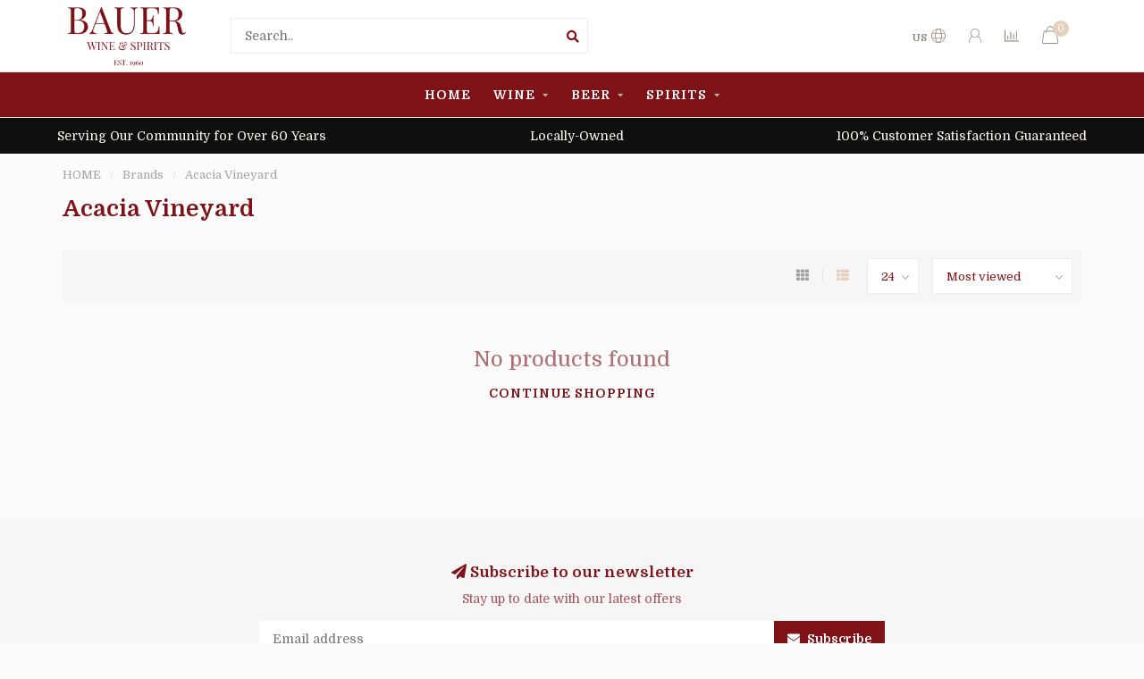

--- FILE ---
content_type: text/html;charset=utf-8
request_url: https://www.bauerwines.com/brands/acacia-vineyard/?mode=list
body_size: 15614
content:
<!DOCTYPE html>
<html lang="us">
  <head>
    
    <!--
        
        Theme Nova | v1.5.1.10112101_1_0
        Theme designed and created by Dyvelopment - We are true e-commerce heroes!
        
        For custom Lightspeed eCom work like custom design or development,
        please contact us at www.dyvelopment.com

          _____                  _                                  _   
         |  __ \                | |                                | |  
         | |  | |_   ___   _____| | ___  _ __  _ __ ___   ___ _ __ | |_ 
         | |  | | | | \ \ / / _ \ |/ _ \| '_ \| '_ ` _ \ / _ \ '_ \| __|
         | |__| | |_| |\ V /  __/ | (_) | |_) | | | | | |  __/ | | | |_ 
         |_____/ \__, | \_/ \___|_|\___/| .__/|_| |_| |_|\___|_| |_|\__|
                  __/ |                 | |                             
                 |___/                  |_|                             
    -->
    
    <meta charset="utf-8"/>
<!-- [START] 'blocks/head.rain' -->
<!--

  (c) 2008-2026 Lightspeed Netherlands B.V.
  http://www.lightspeedhq.com
  Generated: 30-01-2026 @ 08:54:03

-->
<link rel="canonical" href="https://www.bauerwines.com/brands/acacia-vineyard/"/>
<link rel="alternate" href="https://www.bauerwines.com/index.rss" type="application/rss+xml" title="New products"/>
<meta name="robots" content="noodp,noydir"/>
<meta name="google-site-verification" content="rnV3DzwPpZv_igTVWaZ9asykc6C2lPyurPgClnwEdIQ"/>
<meta property="og:url" content="https://www.bauerwines.com/brands/acacia-vineyard/?source=facebook"/>
<meta property="og:site_name" content="Bauer Wine &amp; Spirits"/>
<meta property="og:title" content="Acacia Vineyard"/>
<meta property="og:description" content="Bauer Wine &amp; Spirits, located at 255 Newbury Street, has been serving the Boston area for over 60 years. Our wine, beer, and spirits selection is hand-picked an"/>
<script>
<meta name="google-site-verification" content="uMLzXPzT_csvaDcmIj-yNTn68sKBFFJRHRRRrVAeJFg" />
</script>
<!--[if lt IE 9]>
<script src="https://cdn.shoplightspeed.com/assets/html5shiv.js?2025-02-20"></script>
<![endif]-->
<!-- [END] 'blocks/head.rain' -->
    
        	  	              	    	    	    	    	    	         
        <title>Acacia Vineyard - Bauer Wine &amp; Spirits</title>
    
    <meta name="description" content="Bauer Wine &amp; Spirits, located at 255 Newbury Street, has been serving the Boston area for over 60 years. Our wine, beer, and spirits selection is hand-picked an" />
    <meta name="keywords" content="Acacia, Vineyard" />
    
        
    <meta http-equiv="X-UA-Compatible" content="IE=edge">
    <meta name="viewport" content="width=device-width, initial-scale=1.0, maximum-scale=1.0, user-scalable=0">
    <meta name="apple-mobile-web-app-capable" content="yes">
    <meta name="apple-mobile-web-app-status-bar-style" content="black">
    
        	        
    <link rel="preconnect" href="https://ajax.googleapis.com">
		<link rel="preconnect" href="https://cdn.shoplightspeed.com/">
		<link rel="preconnect" href="https://assets.shoplightspeed.com">	
		<link rel="preconnect" href="https://fonts.googleapis.com">
		<link rel="preconnect" href="https://fonts.gstatic.com" crossorigin>
    <link rel="dns-prefetch" href="https://ajax.googleapis.com">
		<link rel="dns-prefetch" href="https://cdn.shoplightspeed.com/">
		<link rel="dns-prefetch" href="https://assets.shoplightspeed.com">	
		<link rel="dns-prefetch" href="https://fonts.googleapis.com">
		<link rel="dns-prefetch" href="https://fonts.gstatic.com" crossorigin>

    <link rel="shortcut icon" href="https://cdn.shoplightspeed.com/shops/652868/themes/10999/v/398528/assets/favicon.ico?20220126072702" type="image/x-icon" />
    
    <script src="//ajax.googleapis.com/ajax/libs/jquery/1.12.4/jquery.min.js"></script>
    <script>window.jQuery || document.write('<script src="https://cdn.shoplightspeed.com/shops/652868/themes/10999/assets/jquery-1-12-4-min.js?2025120200121320210101132750">\x3C/script>')</script>
    
    <script>!navigator.userAgent.match('MSIE 10.0;') || document.write('<script src="https://cdn.shoplightspeed.com/shops/652868/themes/10999/assets/proto-polyfill.js?2025120200121320210101132750">\x3C/script>')</script>
    <script>if(navigator.userAgent.indexOf("MSIE ") > -1 || navigator.userAgent.indexOf("Trident/") > -1) { document.write('<script src="https://cdn.shoplightspeed.com/shops/652868/themes/10999/assets/intersection-observer-polyfill.js?2025120200121320210101132750">\x3C/script>') }</script>
    
    <link href="//fonts.googleapis.com/css?family=Domine:400,300,600,700&amp;display=swap" rel="preload" as="style">
    <link href="//fonts.googleapis.com/css?family=Domine:400,300,600,700&amp;display=swap" rel="stylesheet">
    
    <link rel="preload" href="https://cdn.shoplightspeed.com/shops/652868/themes/10999/assets/fontawesome-5-min.css?2025120200121320210101132750" as="style">
    <link rel="stylesheet" href="https://cdn.shoplightspeed.com/shops/652868/themes/10999/assets/fontawesome-5-min.css?2025120200121320210101132750">
    
    <link rel="preload" href="https://cdn.shoplightspeed.com/shops/652868/themes/10999/assets/bootstrap-min.css?2025120200121320210101132750" as="style">
    <link rel="stylesheet" href="https://cdn.shoplightspeed.com/shops/652868/themes/10999/assets/bootstrap-min.css?2025120200121320210101132750">
    
    <link rel="preload" as="script" href="https://cdn.shoplightspeed.com/assets/gui.js?2025-02-20">
    <script src="https://cdn.shoplightspeed.com/assets/gui.js?2025-02-20"></script>
    
    <link rel="preload" as="script" href="https://cdn.shoplightspeed.com/assets/gui-responsive-2-0.js?2025-02-20">
    <script src="https://cdn.shoplightspeed.com/assets/gui-responsive-2-0.js?2025-02-20"></script>
    
        
    <link rel="preload" href="https://cdn.shoplightspeed.com/shops/652868/themes/10999/assets/style.css?2025120200121320210101132750" as="style">
    <link rel="stylesheet" href="https://cdn.shoplightspeed.com/shops/652868/themes/10999/assets/style.css?2025120200121320210101132750" />
    
    <!-- User defined styles -->
    <link rel="preload" href="https://cdn.shoplightspeed.com/shops/652868/themes/10999/assets/settings.css?2025120200121320210101132750" as="style">
    <link rel="preload" href="https://cdn.shoplightspeed.com/shops/652868/themes/10999/assets/custom.css?2025120200121320210101132750" as="style">
    <link rel="stylesheet" href="https://cdn.shoplightspeed.com/shops/652868/themes/10999/assets/settings.css?2025120200121320210101132750" />
    <link rel="stylesheet" href="https://cdn.shoplightspeed.com/shops/652868/themes/10999/assets/custom.css?2025120200121320210101132750" />
    
    <script>
   var productStorage = {};
   var theme = {};

  </script>    
    <link type="preload" src="https://cdn.shoplightspeed.com/shops/652868/themes/10999/assets/countdown-min.js?2025120200121320210101132750" as="script">
    <link type="preload" src="https://cdn.shoplightspeed.com/shops/652868/themes/10999/assets/swiper-4-min.js?2025120200121320210101132750" as="script">
    <link type="preload" src="https://cdn.shoplightspeed.com/shops/652868/themes/10999/assets/swiper-453.js?2025120200121320210101132750" as="script">
    <link type="preload" src="https://cdn.shoplightspeed.com/shops/652868/themes/10999/assets/global.js?2025120200121320210101132750" as="script">
    
            
      </head>
  <body class="layout-custom">
    <div class="body-content"><div class="overlay"><i class="fa fa-times"></i></div><header><div id="header-holder"><div class="container"><div id="header-content"><div class="header-left"><div class="categories-button small scroll scroll-nav hidden-sm hidden-xs hidden-xxs"><div class="nav-icon"><div class="bar1"></div><div class="bar3"></div><span>Menu</span></div></div><div id="mobilenav" class="categories-button small mobile visible-sm visible-xs visible-xxs"><div class="nav-icon"><div class="bar1"></div><div class="bar3"></div></div><span>Menu</span></div><span id="mobilesearch" class="visible-xxs visible-xs visible-sm"><a href="https://www.bauerwines.com/"><i class="fa fa-search" aria-hidden="true"></i></a></span><a href="https://www.bauerwines.com/" class="logo hidden-sm hidden-xs hidden-xxs"><img class="logo" src="https://cdn.shoplightspeed.com/shops/652868/themes/10999/v/378732/assets/logo.png?20211118035946" alt="Bauer Wine &amp; Spirits"></a></div><div class="header-center"><div class="search hidden-sm hidden-xs hidden-xxs"><form action="https://www.bauerwines.com/search/" class="searchform" method="get"><div class="search-holder"><input type="text" class="searchbox white" name="q" placeholder="Search.." autocomplete="off"><i class="fa fa-search" aria-hidden="true"></i><i class="fa fa-times clearsearch" aria-hidden="true"></i></div></form><div class="searchcontent hidden-xs hidden-xxs"><div class="searchresults"></div><div class="more"><a href="#" class="search-viewall">View all results <span>(0)</span></a></div><div class="noresults">No products found</div></div></div><a href="https://www.bauerwines.com/" class="hidden-lg hidden-md hidden-xs hidden-xxs"><img class="logo" src="https://cdn.shoplightspeed.com/shops/652868/themes/10999/v/378732/assets/logo.png?20211118035946" alt="Bauer Wine &amp; Spirits"></a><a href="https://www.bauerwines.com/" class="visible-xxs visible-xs"><img class="logo" src="https://cdn.shoplightspeed.com/shops/652868/themes/10999/v/441010/assets/logo-mobile.png?20220209153324" alt="Bauer Wine &amp; Spirits"></a></div><div class="header-right text-right"><div class="user-actions hidden-sm hidden-xs hidden-xxs"><a href="#" class="header-link" data-fancy="fancy-locale-holder" data-fancy-type="flyout" data-tooltip title="Language & Currency" data-placement="bottom"><span class="current-lang">US</span><i class="nova-icon nova-icon-globe"></i></a><a href="https://www.bauerwines.com/account/" class="account header-link" data-fancy="fancy-account-holder" data-tooltip title="My account" data-placement="bottom"><!-- <img src="https://cdn.shoplightspeed.com/shops/652868/themes/10999/assets/icon-user.svg?2025120200121320210101132750" alt="My account" class="icon"> --><i class="nova-icon nova-icon-user"></i></a><a href="" class="header-link compare" data-fancy="fancy-compare-holder" data-fancy-type="flyout" data-tooltip title="Compare" data-placement="bottom"><i class="nova-icon nova-icon-chart"></i></a><div class="fancy-box flyout fancy-compare-holder"><div class="fancy-compare"><div class="row"><div class="col-md-12"><h4>Compare products</h4></div><div class="col-md-12"><p>You don&#039;t have any products added yet.</p></div></div></div></div><div class="fancy-box flyout fancy-locale-holder"><div class="fancy-locale"><div class=""><label for="">Choose your language</label><div class="flex-container middle"><div class="flex-col"><span class="flags us"></span></div><div class="flex-col flex-grow-1"><select id="" class="fancy-select" onchange="document.location=this.options[this.selectedIndex].getAttribute('data-url')"><option lang="us" title="English (US)" data-url="https://www.bauerwines.com/go/brand/2707442" selected="selected">English (US)</option></select></div></div></div><div class="margin-top-half"><label for="">Choose your currency</label><div class="flex-container middle"><div class="flex-col"><span><strong>$</strong></span></div><div class="flex-col flex-grow-1"><select id="" class="fancy-select" onchange="document.location=this.options[this.selectedIndex].getAttribute('data-url')"><option data-url="https://www.bauerwines.com/session/currency/usd/" selected="selected">USD</option></select></div></div></div></div></div></div><a href="https://www.bauerwines.com/cart/" class="cart header-link" data-fancy="fancy-cart-holder"><div class="cart-icon"><i class="nova-icon nova-icon-shopping-bag"></i><span id="qty" class="highlight-bg cart-total-qty shopping-bag">0</span></div></a></div></div></div></div><div class="cf"></div><div class="subnav-dimmed"></div><div class=" borders  hidden-xxs hidden-xs hidden-sm" id="navbar"><div class="container-fluid"><div class="row"><div class="col-md-12"><nav><ul class="megamenu"><li class="hidden-sm hidden-xs hidden-xxs"><a href="https://www.bauerwines.com/">HOME</a></li><li><a href="https://www.bauerwines.com/wine/" class="dropdown">WINE</a><ul class="sub1 megamenu"><li><div class="container"><div class="row"><div class="col-md-12 maxheight"><div class="row"><div class="col-md-3 sub-holder"><h4><a href="https://www.bauerwines.com/wine/wines-of-the-week/">Wines of the Week</a></h4></div><div class="col-md-3 sub-holder"><h4><a href="https://www.bauerwines.com/wine/cabernet-sauvignon/">Cabernet Sauvignon</a></h4></div><div class="col-md-3 sub-holder"><h4><a href="https://www.bauerwines.com/wine/sauvignon-blanc/">Sauvignon Blanc</a></h4></div><div class="col-md-3 sub-holder"><h4><a href="https://www.bauerwines.com/wine/pinot-noir/">Pinot Noir</a></h4></div><div class="cf"></div><div class="col-md-3 sub-holder"><h4><a href="https://www.bauerwines.com/wine/rare-wines/">Rare Wines</a></h4></div><div class="col-md-3 sub-holder"><h4><a href="https://www.bauerwines.com/wine/american-wine/">AMERICAN WINE</a></h4><ul class="sub2"><li><a href="https://www.bauerwines.com/wine/american-wine/rare-wines-3613153/">RARE WINES</a></li><li><a href="https://www.bauerwines.com/wine/american-wine/cabernet-sauvignon/">CABERNET SAUVIGNON</a></li><li><a href="https://www.bauerwines.com/wine/american-wine/chardonnay/">CHARDONNAY</a></li><li><a href="https://www.bauerwines.com/wine/american-wine/riesling/">RIESLING</a></li><li><a href="https://www.bauerwines.com/wine/american-wine/rose/">ROSE</a></li><li><a href="https://www.bauerwines.com/wine/american-wine/red-blend/">RED BLEND</a></li><li><a href="https://www.bauerwines.com/wine/american-wine/sauvignon-blanc/">SAUVIGNON BLANC</a></li><li><a href="https://www.bauerwines.com/wine/american-wine/pinot-noir/">PINOT NOIR</a></li><li><a href="https://www.bauerwines.com/wine/american-wine/merlot/">MERLOT</a></li><li><a href="https://www.bauerwines.com/wine/american-wine/sparkling/">SPARKLING</a></li><li><a href="https://www.bauerwines.com/wine/american-wine/rare-wines/">RARE WINES</a></li></ul></div><div class="col-md-3 sub-holder"><h4><a href="https://www.bauerwines.com/wine/austrian-wine/">AUSTRIAN WINE</a></h4><ul class="sub2"><li><a href="https://www.bauerwines.com/wine/austrian-wine/riesling/">RIESLING</a></li><li><a href="https://www.bauerwines.com/wine/austrian-wine/gruner-veltliner/">GRUNER VELTLINER</a></li></ul></div><div class="col-md-3 sub-holder"><h4><a href="https://www.bauerwines.com/wine/chilean-wine/">CHILEAN WINE</a></h4><ul class="sub2"><li><a href="https://www.bauerwines.com/wine/chilean-wine/cabernet-sauvignon/">CABERNET SAUVIGNON</a></li></ul></div><div class="cf"></div><div class="col-md-3 sub-holder"><h4><a href="https://www.bauerwines.com/wine/french-wine/">FRENCH WINE</a></h4><ul class="sub2"><li><a href="https://www.bauerwines.com/wine/french-wine/champagne/">CHAMPAGNE</a></li><li><a href="https://www.bauerwines.com/wine/french-wine/alsace/">ALSACE</a></li><li><a href="https://www.bauerwines.com/wine/french-wine/burgundy/">BURGUNDY</a></li><li><a href="https://www.bauerwines.com/wine/french-wine/beaujolais-and-lyonnais/">BEAUJOLAIS AND LYONNAIS</a></li><li><a href="https://www.bauerwines.com/wine/french-wine/rhone-valley/">RHONE VALLEY</a></li><li><a href="https://www.bauerwines.com/wine/french-wine/provence/">PROVENCE</a></li><li><a href="https://www.bauerwines.com/wine/french-wine/corsica/">CORSICA</a></li><li><a href="https://www.bauerwines.com/wine/french-wine/languedoc/">LANGUEDOC</a></li><li><a href="https://www.bauerwines.com/wine/french-wine/bordeaux/">BORDEAUX</a></li><li><a href="https://www.bauerwines.com/wine/french-wine/loire-valley/">LOIRE VALLEY</a></li><li><a href="https://www.bauerwines.com/wine/french-wine/cotes-du-rhone/">COTES DU RHONE</a></li><li><a href="https://www.bauerwines.com/wine/french-wine/savoie/">SAVOIE</a></li><li><a href="https://www.bauerwines.com/wine/french-wine/jura/">JURA</a></li><li><a href="https://www.bauerwines.com/wine/french-wine/pays-doc/">PAYS d&#039;OC</a></li><li><a href="https://www.bauerwines.com/wine/french-wine/cahors/">CAHORS</a></li><li><a href="https://www.bauerwines.com/wine/french-wine/vin-de-pays/">VIN DE PAYS</a></li><li><a href="https://www.bauerwines.com/wine/french-wine/rare-wines/">RARE WINES</a></li><li><a href="https://www.bauerwines.com/wine/french-wine/rose/">ROSE</a></li><li><a href="https://www.bauerwines.com/wine/french-wine/sancerre/">SANCERRE</a></li><li><a href="https://www.bauerwines.com/wine/french-wine/limoux/">LIMOUX</a></li></ul></div><div class="col-md-3 sub-holder"><h4><a href="https://www.bauerwines.com/wine/german-wine/">GERMAN WINE</a></h4></div><div class="col-md-3 sub-holder"><h4><a href="https://www.bauerwines.com/wine/greek-wine/">GREEK WINE</a></h4><ul class="sub2"><li><a href="https://www.bauerwines.com/wine/greek-wine/rose/">ROSE</a></li><li><a href="https://www.bauerwines.com/wine/greek-wine/assyritko/">ASSYRITKO</a></li><li><a href="https://www.bauerwines.com/wine/greek-wine/xinomavro/">XINOMAVRO</a></li><li><a href="https://www.bauerwines.com/wine/greek-wine/agiorgitiko/">AGIORGITIKO</a></li><li><a href="https://www.bauerwines.com/wine/greek-wine/kotsifali/">KOTSIFALI</a></li><li><a href="https://www.bauerwines.com/wine/greek-wine/liatiko/">LIATIKO</a></li><li><a href="https://www.bauerwines.com/wine/greek-wine/debina/">DEBINA</a></li><li><a href="https://www.bauerwines.com/wine/greek-wine/nemea/">NEMEA</a></li><li><a href="https://www.bauerwines.com/wine/greek-wine/moschofilero/">MOSCHOFILERO</a></li></ul></div><div class="col-md-3 sub-holder"><h4><a href="https://www.bauerwines.com/wine/israel-wine/">ISRAEL WINE</a></h4></div><div class="cf"></div><div class="col-md-3 sub-holder"><h4><a href="https://www.bauerwines.com/wine/italian-wine/">ITALIAN WINE</a></h4><ul class="sub2"><li><a href="https://www.bauerwines.com/wine/italian-wine/tuscany/">TUSCANY</a></li><li><a href="https://www.bauerwines.com/wine/italian-wine/piedmont/">PIEDMONT</a></li><li><a href="https://www.bauerwines.com/wine/italian-wine/umbria/">UMBRIA</a></li><li><a href="https://www.bauerwines.com/wine/italian-wine/veneto/">VENETO</a></li><li><a href="https://www.bauerwines.com/wine/italian-wine/sicily/">SICILY</a></li><li><a href="https://www.bauerwines.com/wine/italian-wine/sardania/">SARDANIA</a></li><li><a href="https://www.bauerwines.com/wine/italian-wine/abruzzo/">ABRUZZO</a></li><li><a href="https://www.bauerwines.com/wine/italian-wine/campania/">CAMPANIA</a></li><li><a href="https://www.bauerwines.com/wine/italian-wine/lombardy/">LOMBARDY</a></li><li><a href="https://www.bauerwines.com/wine/italian-wine/alto-adige/">ALTO ADIGE</a></li><li><a href="https://www.bauerwines.com/wine/italian-wine/puglia/">PUGLIA</a></li><li><a href="https://www.bauerwines.com/wine/italian-wine/salento/">SALENTO</a></li><li><a href="https://www.bauerwines.com/wine/italian-wine/rare-wines/">RARE WINES</a></li><li><a href="https://www.bauerwines.com/wine/italian-wine/friuli/">FRIULI</a></li></ul></div><div class="col-md-3 sub-holder"><h4><a href="https://www.bauerwines.com/wine/japanese-wine/">JAPANESE WINE</a></h4><ul class="sub2"><li><a href="https://www.bauerwines.com/wine/japanese-wine/sake/">SAKE</a></li></ul></div><div class="col-md-3 sub-holder"><h4><a href="https://www.bauerwines.com/wine/mead/">MEAD</a></h4></div><div class="col-md-3 sub-holder"><h4><a href="https://www.bauerwines.com/wine/new-zealand-wine/">NEW ZEALAND WINE</a></h4><ul class="sub2"><li><a href="https://www.bauerwines.com/wine/new-zealand-wine/sauvignon-blanc/">SAUVIGNON BLANC</a></li></ul></div><div class="cf"></div><div class="col-md-3 sub-holder"><h4><a href="https://www.bauerwines.com/wine/fortified-wines/">FORTIFIED WINES</a></h4><ul class="sub2"><li><a href="https://www.bauerwines.com/wine/fortified-wines/port-maderia/">PORT/MADERIA</a></li><li><a href="https://www.bauerwines.com/wine/fortified-wines/vermouth/">VERMOUTH</a></li><li><a href="https://www.bauerwines.com/wine/fortified-wines/sherry/">SHERRY</a></li></ul></div><div class="col-md-3 sub-holder"><h4><a href="https://www.bauerwines.com/wine/portugal-wine/">PORTUGAL WINE</a></h4><ul class="sub2"><li><a href="https://www.bauerwines.com/wine/portugal-wine/port/">PORT</a></li><li><a href="https://www.bauerwines.com/wine/portugal-wine/red/">RED</a></li><li><a href="https://www.bauerwines.com/wine/portugal-wine/white/">WHITE</a></li></ul></div><div class="col-md-3 sub-holder"><h4><a href="https://www.bauerwines.com/wine/sake/">SAKE</a></h4></div><div class="col-md-3 sub-holder"><h4><a href="https://www.bauerwines.com/wine/south-african-wine/">SOUTH AFRICAN WINE</a></h4><ul class="sub2"><li><a href="https://www.bauerwines.com/wine/south-african-wine/chenin-blanc/">CHENIN BLANC</a></li><li><a href="https://www.bauerwines.com/wine/south-african-wine/pinotage/">PINOTAGE</a></li><li><a href="https://www.bauerwines.com/wine/south-african-wine/sauvignon-blanc/">SAUVIGNON BLANC</a></li><li><a href="https://www.bauerwines.com/wine/south-african-wine/pinot-noir/">PINOT NOIR</a></li><li><a href="https://www.bauerwines.com/wine/south-african-wine/white-blend/">WHITE BLEND</a></li><li><a href="https://www.bauerwines.com/wine/south-african-wine/red-blend/">RED BLEND</a></li><li><a href="https://www.bauerwines.com/wine/south-african-wine/syrah/">SYRAH</a></li><li><a href="https://www.bauerwines.com/wine/south-african-wine/chardonnay/">CHARDONNAY</a></li><li><a href="https://www.bauerwines.com/wine/south-african-wine/cabernet-sauvignon/">CABERNET SAUVIGNON</a></li></ul></div><div class="cf"></div><div class="col-md-3 sub-holder"><h4><a href="https://www.bauerwines.com/wine/spanish-wine/">SPANISH WINE</a></h4><ul class="sub2"><li><a href="https://www.bauerwines.com/wine/spanish-wine/rioja/">RIOJA</a></li><li><a href="https://www.bauerwines.com/wine/spanish-wine/albarino/">ALBARINO</a></li><li><a href="https://www.bauerwines.com/wine/spanish-wine/blend/">BLEND</a></li><li><a href="https://www.bauerwines.com/wine/spanish-wine/tempranillo/">TEMPRANILLO</a></li><li><a href="https://www.bauerwines.com/wine/spanish-wine/grenache/">GRENACHE</a></li><li><a href="https://www.bauerwines.com/wine/spanish-wine/monastrell/">MONASTRELL</a></li><li><a href="https://www.bauerwines.com/wine/spanish-wine/mencia/">MENCIA</a></li><li><a href="https://www.bauerwines.com/wine/spanish-wine/cabernet-sauvignon/">CABERNET SAUVIGNON</a></li><li><a href="https://www.bauerwines.com/wine/spanish-wine/verdejo/">VERDEJO</a></li><li><a href="https://www.bauerwines.com/wine/spanish-wine/rare-wines/">RARE WINES</a></li><li><a href="https://www.bauerwines.com/wine/spanish-wine/cava/">CAVA</a></li><li><a href="https://www.bauerwines.com/wine/spanish-wine/cava-rose/">CAVA ROSE</a></li><li><a href="https://www.bauerwines.com/wine/spanish-wine/ribera-del-duero/">RIBERA DEL DUERO</a></li><li><a href="https://www.bauerwines.com/wine/spanish-wine/priorat/">PRIORAT</a></li><li><a href="https://www.bauerwines.com/wine/spanish-wine/riaz-baixas/">Riaz Baixas</a></li><li><a href="https://www.bauerwines.com/wine/spanish-wine/jerez/">JEREZ</a></li></ul></div><div class="col-md-3 sub-holder"><h4><a href="https://www.bauerwines.com/wine/argentinian-wine/">ARGENTINIAN WINE</a></h4><ul class="sub2"><li><a href="https://www.bauerwines.com/wine/argentinian-wine/malbec/">MALBEC</a></li><li><a href="https://www.bauerwines.com/wine/argentinian-wine/cabernet-sauvignon/">CABERNET SAUVIGNON</a></li><li><a href="https://www.bauerwines.com/wine/argentinian-wine/merlot/">MERLOT</a></li><li><a href="https://www.bauerwines.com/wine/argentinian-wine/syrah/">SYRAH</a></li><li><a href="https://www.bauerwines.com/wine/argentinian-wine/tempranillo/">TEMPRANILLO</a></li><li><a href="https://www.bauerwines.com/wine/argentinian-wine/pinot-noir/">PINOT NOIR</a></li><li><a href="https://www.bauerwines.com/wine/argentinian-wine/chardonnay/">CHARDONNAY</a></li><li><a href="https://www.bauerwines.com/wine/argentinian-wine/sauvignon-blanc/">SAUVIGNON BLANC</a></li><li><a href="https://www.bauerwines.com/wine/argentinian-wine/pinot-grigio/">PINOT GRIGIO</a></li><li><a href="https://www.bauerwines.com/wine/argentinian-wine/torrontes/">TORRONTES</a></li><li><a href="https://www.bauerwines.com/wine/argentinian-wine/red-blend/">RED BLEND</a></li><li><a href="https://www.bauerwines.com/wine/argentinian-wine/cabernet-franc/">CABERNET FRANC</a></li><li><a href="https://www.bauerwines.com/wine/argentinian-wine/rose/">ROSE</a></li><li><a href="https://www.bauerwines.com/wine/argentinian-wine/white-blend/">WHITE BLEND</a></li><li><a href="https://www.bauerwines.com/wine/argentinian-wine/sparkling/">SPARKLING</a></li><li><a href="https://www.bauerwines.com/wine/argentinian-wine/semillon/">SEMILLON</a></li></ul></div><div class="col-md-3 sub-holder"><h4><a href="https://www.bauerwines.com/wine/croatian-wine/">CROATIAN WINE</a></h4></div><div class="col-md-3 sub-holder"><h4><a href="https://www.bauerwines.com/wine/lebanese-wine/">LEBANESE WINE</a></h4></div><div class="cf"></div><div class="col-md-3 sub-holder"><h4><a href="https://www.bauerwines.com/wine/georgian-wine/">GEORGIAN WINE</a></h4></div><div class="col-md-3 sub-holder"><h4><a href="https://www.bauerwines.com/wine/australian-wine/">AUSTRALIAN WINE</a></h4><ul class="sub2"><li><a href="https://www.bauerwines.com/wine/australian-wine/rare-wines/">RARE WINES</a></li><li><a href="https://www.bauerwines.com/wine/australian-wine/charddonay/">CHARDDONAY</a></li><li><a href="https://www.bauerwines.com/wine/australian-wine/shiraz/">SHIRAZ</a></li><li><a href="https://www.bauerwines.com/wine/australian-wine/cabernet-sauvignon/">CABERNET SAUVIGNON</a></li><li><a href="https://www.bauerwines.com/wine/australian-wine/cab-shiraz/">CAB/SHIRAZ</a></li><li><a href="https://www.bauerwines.com/wine/australian-wine/semillon/">SEMILLON</a></li></ul></div><div class="col-md-3 sub-holder"><h4><a href="https://www.bauerwines.com/wine/rose/">ROSE </a></h4></div></div></div></div></div></li></ul></li><li><a href="https://www.bauerwines.com/beer/" class="dropdown">BEER</a><ul class="sub1 megamenu"><li><div class="container"><div class="row"><div class="col-md-12 maxheight"><div class="row"><div class="col-md-3 sub-holder"><h4><a href="https://www.bauerwines.com/beer/big-domestic-breweries/">BIG DOMESTIC BREWERIES</a></h4></div><div class="col-md-3 sub-holder"><h4><a href="https://www.bauerwines.com/beer/hard-tea/">HARD TEA</a></h4></div><div class="col-md-3 sub-holder"><h4><a href="https://www.bauerwines.com/beer/cider/">CIDER</a></h4></div><div class="col-md-3 sub-holder"><h4><a href="https://www.bauerwines.com/beer/seltzer/">SELTZER</a></h4><ul class="sub2"><li><a href="https://www.bauerwines.com/beer/seltzer/variety/">Variety</a></li></ul></div><div class="cf"></div><div class="col-md-3 sub-holder"><h4><a href="https://www.bauerwines.com/beer/hard-tea-lemonade/">HARD TEA/LEMONADE</a></h4></div><div class="col-md-3 sub-holder"><h4><a href="https://www.bauerwines.com/beer/non-alcoholic-beer/">NON-ALCOHOLIC BEER</a></h4></div><div class="col-md-3 sub-holder"><h4><a href="https://www.bauerwines.com/beer/american-craft-beer/">AMERICAN CRAFT BEER</a></h4><ul class="sub2"><li><a href="https://www.bauerwines.com/beer/american-craft-beer/lager/">Lager</a></li><li><a href="https://www.bauerwines.com/beer/american-craft-beer/ale/">ALE</a></li><li><a href="https://www.bauerwines.com/beer/american-craft-beer/ipa/">IPA</a></li><li><a href="https://www.bauerwines.com/beer/american-craft-beer/porter-stout/">Porter/Stout</a></li><li><a href="https://www.bauerwines.com/beer/american-craft-beer/saison/">Saison</a></li><li><a href="https://www.bauerwines.com/beer/american-craft-beer/seasonal/">Seasonal</a></li><li><a href="https://www.bauerwines.com/beer/american-craft-beer/pilsner/">Pilsner</a></li><li><a href="https://www.bauerwines.com/beer/american-craft-beer/variety/">Variety</a></li><li><a href="https://www.bauerwines.com/beer/american-craft-beer/belgian-style/">Belgian Style</a></li><li><a href="https://www.bauerwines.com/beer/american-craft-beer/german-style/">German Style</a></li><li><a href="https://www.bauerwines.com/beer/american-craft-beer/gose/">Gose</a></li><li><a href="https://www.bauerwines.com/beer/american-craft-beer/sour/">Sour</a></li><li><a href="https://www.bauerwines.com/beer/american-craft-beer/shandy-radler/">Shandy/Radler</a></li><li><a href="https://www.bauerwines.com/beer/american-craft-beer/gluten-free/">Gluten Free</a></li><li><a href="https://www.bauerwines.com/beer/american-craft-beer/barley-wine/">Barley Wine</a></li></ul></div><div class="col-md-3 sub-holder"><h4><a href="https://www.bauerwines.com/beer/imported-beer/">IMPORTED BEER</a></h4><ul class="sub2"><li><a href="https://www.bauerwines.com/beer/imported-beer/england/">ENGLAND</a></li><li><a href="https://www.bauerwines.com/beer/imported-beer/mexico/">MEXICO</a></li><li><a href="https://www.bauerwines.com/beer/imported-beer/germany/">GERMANY</a></li><li><a href="https://www.bauerwines.com/beer/imported-beer/belgium/">BELGIUM</a></li><li><a href="https://www.bauerwines.com/beer/imported-beer/canada/">CANADA</a></li><li><a href="https://www.bauerwines.com/beer/imported-beer/non-alcoholic/">Non-Alcoholic</a></li><li><a href="https://www.bauerwines.com/beer/imported-beer/holland/">HOLLAND</a></li><li><a href="https://www.bauerwines.com/beer/imported-beer/czech-republic/">CZECH REPUBLIC</a></li></ul></div><div class="cf"></div><div class="col-md-3 sub-holder"><h4><a href="https://www.bauerwines.com/beer/hard-kamboucha/">HARD KAMBOUCHA</a></h4></div><div class="col-md-3 sub-holder"><h4><a href="https://www.bauerwines.com/beer/hard-malt/">HARD MALT</a></h4></div></div></div></div></div></li></ul></li><li><a href="https://www.bauerwines.com/spirits/" class="dropdown">SPIRITS</a><ul class="sub1 megamenu"><li><div class="container"><div class="row"><div class="col-md-12 maxheight"><div class="row"><div class="col-md-3 sub-holder"><h4><a href="https://www.bauerwines.com/spirits/whiskey/">WHISKEY</a></h4><ul class="sub2"><li><a href="https://www.bauerwines.com/spirits/whiskey/bourbon/">BOURBON</a></li><li><a href="https://www.bauerwines.com/spirits/whiskey/american-whiskey/">AMERICAN WHISKEY</a></li><li><a href="https://www.bauerwines.com/spirits/whiskey/rye-whiskey/">RYE WHISKEY</a></li><li><a href="https://www.bauerwines.com/spirits/whiskey/irish-whisky/">IRISH WHISKY</a></li><li><a href="https://www.bauerwines.com/spirits/whiskey/canadian-whisky/">CANADIAN WHISKY</a></li><li><a href="https://www.bauerwines.com/spirits/whiskey/scotch-whisky/">SCOTCH WHISKY</a></li><li><a href="https://www.bauerwines.com/spirits/whiskey/japanese-whisky/">JAPANESE WHISKY</a></li><li><a href="https://www.bauerwines.com/spirits/whiskey/old-rare-whiskey/">OLD &amp; RARE WHISKEY</a></li></ul></div><div class="col-md-3 sub-holder"><h4><a href="https://www.bauerwines.com/spirits/brandy/">BRANDY</a></h4><ul class="sub2"><li><a href="https://www.bauerwines.com/spirits/brandy/calvados/">CALVADOS</a></li><li><a href="https://www.bauerwines.com/spirits/brandy/armagnac/">ARMAGNAC</a></li><li><a href="https://www.bauerwines.com/spirits/brandy/grappa/">GRAPPA</a></li></ul></div><div class="col-md-3 sub-holder"><h4><a href="https://www.bauerwines.com/spirits/cognac/">COGNAC</a></h4></div><div class="col-md-3 sub-holder"><h4><a href="https://www.bauerwines.com/spirits/cordials-and-liqueurs/">CORDIALS AND LIQUEURS</a></h4><ul class="sub2"><li><a href="https://www.bauerwines.com/spirits/cordials-and-liqueurs/vermouth/">VERMOUTH</a></li></ul></div><div class="cf"></div><div class="col-md-3 sub-holder"><h4><a href="https://www.bauerwines.com/spirits/vodka/">VODKA</a></h4></div><div class="col-md-3 sub-holder"><h4><a href="https://www.bauerwines.com/spirits/gin/">GIN</a></h4></div><div class="col-md-3 sub-holder"><h4><a href="https://www.bauerwines.com/spirits/other/">OTHER</a></h4></div><div class="col-md-3 sub-holder"><h4><a href="https://www.bauerwines.com/spirits/pre-made-cocktails/">PRE-MADE COCKTAILS</a></h4></div><div class="cf"></div><div class="col-md-3 sub-holder"><h4><a href="https://www.bauerwines.com/spirits/rum/">RUM</a></h4></div><div class="col-md-3 sub-holder"><h4><a href="https://www.bauerwines.com/spirits/tequila/">TEQUILA</a></h4></div><div class="col-md-3 sub-holder"><h4><a href="https://www.bauerwines.com/spirits/bitters/">BITTERS</a></h4></div></div></div></div></div></li></ul></li></ul></nav></div></div></div></div><div class="subheader-holder"><div class="subheader"><div class="usps-slider-holder" style="width:100%;"><div class="swiper-container usps-header below-nav"><div class="swiper-wrapper"><div class="swiper-slide usp-block"><div><i class="fas fa-"></i> Free Local Delivery On Minimum Orders
          </div></div><div class="swiper-slide usp-block"><div><i class="fas fa-"></i> Serving Our Community for Over 60 Years
          </div></div><div class="swiper-slide usp-block"><div><i class="fas fa-"></i> Locally-Owned
          </div></div><div class="swiper-slide usp-block"><div><i class="fas fa-"></i> 100% Customer Satisfaction Guaranteed
          </div></div></div></div></div></div></div></header><div class="breadcrumbs"><div class="container"><div class="row"><div class="col-md-12"><a href="https://www.bauerwines.com/" title="HOME">HOME</a><span><span class="seperator">/</span><a href="https://www.bauerwines.com/brands/"><span>Brands</span></a></span><span><span class="seperator">/</span><a href="https://www.bauerwines.com/brands/acacia-vineyard/"><span>Acacia Vineyard</span></a></span></div></div></div></div><div id="collection-container" class="container collection clean"><div class="row "><div class="col-md-12"><h1 class="page-title">Acacia Vineyard</h1></div><div class="col-md-12"></div><div class="col-md-12"><div class="row"><div class="col-md-12 margin-top"><div class="custom-filters-holder"><div class=""><form id="sort_filters" class="filters-top standalone"><a href="https://www.bauerwines.com/brands/acacia-vineyard/" class=""><i class="fa fa-th"></i></a><a href="https://www.bauerwines.com/brands/acacia-vineyard/?mode=list" class="active"><i class="fa fa-th-list"></i></a><input type="hidden" name="sort" value="popular" /><input type="hidden" name="brand" value="0" /><input type="hidden" name="mode" value="list" /><input type="hidden" name="sort" value="popular" /><input type="hidden" name="max" value="5" id="custom_filter_form_max" /><input type="hidden" name="min" value="0" id="custom_filter_form_min" /><select name="limit" onchange="$('#sort_filters').submit();" class="fancy-select"><option value="24">24</option><option value="6">6</option><option value="12">12</option><option value="36">36</option><option value="72">72</option></select><select name="sort" onchange="$('#sort_filters').submit();" id="xxaa" class="fancy-select"><option value="popular" selected="selected">Most viewed</option><option value="newest">Newest products</option><option value="lowest">Lowest price</option><option value="highest">Highest price</option><option value="asc">Name ascending</option><option value="desc">Name descending</option></select></form></div><div class="custom-filters-selected"></div></div></div></div><div class="no-items text-center" style="padding:50px 0;"><h3>No products found</h3><a href="https://www.bauerwines.com/" class="button-txt">Continue shopping</a></div><div class="row collection-products-row product-grid static-products-holder"></div></div><div class="col-md-12"></div></div></div><script>
    $(function(){
    $(".collection-filter-price").slider(
    {
      range: true,
      min: 0,
      max: 5,
      values: [0, 5],
      step: 1,
      slide: function( event, ui)
      {
        $('.price-filter-range .min span').html(ui.values[0]);
        $('.price-filter-range .max span').html(ui.values[1]);
        
        $('.custom_filter_form_min, #price_filter_form_min').val(ui.values[0]);
        $('.custom_filter_form_max, #price_filter_form_max').val(ui.values[1]);
      },
      stop: function(event, ui)
      {
        //$('#custom_filter_form').submit();
        $(this).closest('form').submit();
      }
    });
    
  });
</script><!-- [START] 'blocks/body.rain' --><script>
(function () {
  var s = document.createElement('script');
  s.type = 'text/javascript';
  s.async = true;
  s.src = 'https://www.bauerwines.com/services/stats/pageview.js';
  ( document.getElementsByTagName('head')[0] || document.getElementsByTagName('body')[0] ).appendChild(s);
})();
</script><!-- Global site tag (gtag.js) - Google Analytics --><script async src="https://www.googletagmanager.com/gtag/js?id=G-BV1XBH6VRY"></script><script>
    window.dataLayer = window.dataLayer || [];
    function gtag(){dataLayer.push(arguments);}

        gtag('consent', 'default', {"ad_storage":"denied","ad_user_data":"denied","ad_personalization":"denied","analytics_storage":"denied","region":["AT","BE","BG","CH","GB","HR","CY","CZ","DK","EE","FI","FR","DE","EL","HU","IE","IT","LV","LT","LU","MT","NL","PL","PT","RO","SK","SI","ES","SE","IS","LI","NO","CA-QC"]});
    
    gtag('js', new Date());
    gtag('config', 'G-BV1XBH6VRY', {
        'currency': 'USD',
                'country': 'US'
    });

    </script><!-- Begin Constant Contact Active Forms --><script> var _ctct_m = "6f4523862021ec178e59a1d2ac443ea9"; </script><script id="signupScript" src="//static.ctctcdn.com/js/signup-form-widget/current/signup-form-widget.min.js" async defer></script><!-- End Constant Contact Active Forms --><!-- [END] 'blocks/body.rain' --><div class="newsletter gray-bg"><h3><i class="fa fa-paper-plane" aria-hidden="true"></i> Subscribe to our newsletter
        </h3><div class="newsletter-sub">Stay up to date with our latest offers</div><form action="https://www.bauerwines.com/account/newsletter/" method="post" id="form-newsletter"><input type="hidden" name="key" value="f288a9ea0ffe407a9ec8b8ce63a148f5" /><div class="input"><input type="email" name="email" id="emailaddress" value="" placeholder="Email address" /></div><span class="submit button-bg" onclick="$('#form-newsletter').submit();"><i class="fa fa-envelope"></i> Subscribe</span></form></div><footer class=""><div class="container footer"><div class="row"><div class="col-md-3 col-sm-6 company-info rowmargin p-compact"><h3>Bauer Wine &amp; Spirits</h3><p class="info"><i class="fas fa-map-marker-alt"></i> 255 Newbury Street<br>
          Boston, MA 02116<br></p><p class="info"><i class="fa fa-phone"></i> 617-262-0363</p><p class="info"><i class="fa fa-envelope"></i><a href="/cdn-cgi/l/email-protection#4d24232b220d2f2c38283f3a2423283e632e2220"><span class="__cf_email__" data-cfemail="244d4a424b644645514156534d4a41570a474b49">[email&#160;protected]</span></a></p><div class="socials"><ul><li><a href="https://www.facebook.com/bauerwines/" target="_blank" class="social-fb"><i class="fab fa-facebook-f"></i></a></li><li><a href="https://twitter.com/bauerwines" target="_blank" class="social-twitter"><i class="fab fa-twitter" aria-hidden="true"></i></a></li><li><a href="https://www.instagram.com/bauerwines/" target="_blank" class="social-insta"><i class="fab fa-instagram" aria-hidden="true"></i></a></li></ul></div></div><div class="col-md-3 col-sm-6 widget rowmargin"></div><div class="visible-sm"><div class="cf"></div></div><div class="col-md-3 col-sm-6 rowmargin"><h3>Information</h3><ul><li><a href="https://www.bauerwines.com/service/about/" title="About us">About us</a></li><li><a href="https://www.bauerwines.com/service/general-terms-conditions/" title="General terms &amp; conditions">General terms &amp; conditions</a></li><li><a href="https://www.bauerwines.com/service/disclaimer/" title="Disclaimer">Disclaimer</a></li><li><a href="https://www.bauerwines.com/service/privacy-policy/" title="Privacy policy">Privacy policy</a></li><li><a href="https://www.bauerwines.com/service/payment-methods/" title="Payment methods">Payment methods</a></li><li><a href="https://www.bauerwines.com/service/shipping-returns/" title="Shipping &amp; returns">Shipping &amp; returns</a></li><li><a href="https://www.bauerwines.com/service/contact-us/" title="Contact Us">Contact Us</a></li><li><a href="https://www.bauerwines.com/service/email/" title="Email Signup">Email Signup</a></li><li><a href="https://www.bauerwines.com/service/delivery-and-shipping/" title="Delivery and Shipping">Delivery and Shipping</a></li><li><a href="https://www.bauerwines.com/service/legal-notice/" title="Legal Notice">Legal Notice</a></li></ul></div><div class="col-md-3 col-sm-6 rowmargin"><h3>My account</h3><ul><li><a href="https://www.bauerwines.com/account/information/" title="Account information">Account information</a></li><li><a href="https://www.bauerwines.com/account/orders/" title="My orders">My orders</a></li><li><a href="https://www.bauerwines.com/account/tickets/" title="My tickets">My tickets</a></li><li><a href="https://www.bauerwines.com/account/wishlist/" title="My wishlist">My wishlist</a></li><li><a href="https://www.bauerwines.com/compare/" title="Compare">Compare</a></li><li><a href="https://www.bauerwines.com/collection/" title="All products">All products</a></li></ul></div></div></div><div class="footer-bottom gray-bg"><div class="payment-icons-holder payment-icons-custom "><a target="_blank" href="https://www.bauerwines.com/service/payment-methods/" title="Credit Card" class="payment-icons light icon-payment-creditcard"></a></div><div class="copyright"><p>
      © Copyright 2026 Bauer Wine &amp; Spirits - Powered by       <a href="http://www.lightspeedhq.com" title="Lightspeed" target="_blank">Lightspeed</a>  
                  	-  Theme by <a href="https://www.dyvelopment.com/en/" title="dyvelopment" target="_blank">Dyvelopment</a></p></div></div></footer></div><div class="dimmed full"></div><div class="dimmed flyout"></div><!-- <div class="modal-bg"></div> --><div class="quickshop-holder"><div class="quickshop-inner"><div class="quickshop-modal body-bg rounded"><div class="x"></div><div class="left"><div class="product-image-holder"><div class="swiper-container swiper-quickimage product-image"><div class="swiper-wrapper"></div></div></div><div class="arrow img-arrow-left"><i class="fa fa-angle-left"></i></div><div class="arrow img-arrow-right"><i class="fa fa-angle-right"></i></div><div class="stock"></div></div><div class="right productpage"><div class="brand"></div><div class="title"></div><div class="description"></div><form id="quickshop-form" method="post" action=""><div class="content rowmargin"></div><div class="bottom rowmargin"><div class="addtocart-holder"><div class="qty"><input type="text" name="quantity" class="quantity qty-fast" value="1"><span class="qtyadd"><i class="fa fa-caret-up"></i></span><span class="qtyminus"><i class="fa fa-caret-down"></i></span></div><div class="addtocart"><button type="submit" name="addtocart" class="btn-addtocart button button-cta">Add to cart <span class="icon-holder"><i class="nova-icon nova-icon-shopping-bag"></i></button></div></div></div></form></div></div></div></div><div class="fancy-box fancy-account-holder"><div class="fancy-account"><div class="container"><div class="row"><div class="col-md-12"><h4>Login</h4></div><div class="col-md-12"><form action="https://www.bauerwines.com/account/loginPost/" method="post" id="form_login"><input type="hidden" name="key" value="f288a9ea0ffe407a9ec8b8ce63a148f5"><input type="email" name="email" placeholder="Email address"><input type="password" name="password" placeholder="Password"><button type="submit" class="button">Login</button><a href="#" class="button facebook" rel="nofollow" onclick="gui_facebook('/account/loginFacebook/?return=https://www.bauerwines.com/'); return false;"><i class="fab fa-facebook"></i> Login with Facebook</a><a class="forgot-pass text-right" href="https://www.bauerwines.com/account/password/">Forgot your password?</a></form></div></div><div class="row rowmargin80"><div class="col-md-12"><h4>Create an account</h4></div><div class="col-md-12"><p>Having an account with us will allow you to check out faster in the future, store multiple addresses, view and track your orders in your account, and more.</p><a href="https://www.bauerwines.com/account/register/" class="button">Register</a></div></div><div class="row rowmargin"><div class="col-md-12 text-center"><a target="_blank" href="https://www.bauerwines.com/service/payment-methods/" title="Credit Card" class="payment-icons dark icon-payment-creditcard"></a></div></div></div></div></div><div class="fancy-box fancy-cart-holder"><div class="fancy-cart"><div class="x small"></div><div class="contents"><div class="row"><div class="col-md-12"><h4>Recently added</h4></div><div class="col-md-12"><p>You have no items in your shopping cart</p></div><div class="col-md-12 text-right"><span class="margin-right-10">Total excl. tax:</span><strong style="font-size:1.1em;">$0.00</strong></div><div class="col-md-12 visible-lg visible-md visible-sm margin-top"><a href="https://www.bauerwines.com/cart/" class="button inverted">View cart (0)</a><a href="https://www.bauerwines.com/checkout/" class="button">Proceed to checkout</a></div><div class="col-md-12 margin-top hidden-lg hidden-md hidden-sm"><a href="" class="button inverted" onclick="clearFancyBox(); return false;">Continue shopping</a><a href="https://www.bauerwines.com/cart/" class="button">View cart (0)</a></div><div class="col-md-12 margin-top-half"><div class="freeshipping-bar"><div class="icon"><i class="fas fa-truck"></i></div>
                  	Order for another <span>$50.00</span> and receive free shipping
                                  </div></div></div><div class="row rowmargin"><div class="col-md-12 text-center"><div class="payment-icons-holder payment-icons-custom p-0"><a target="_blank" href="https://www.bauerwines.com/service/payment-methods/" title="Credit Card" class="payment-icons dark icon-payment-creditcard"></a></div></div></div></div></div></div><div class="cart-popup-holder"><div class="cart-popup rounded body-bg"><div class="x body-bg" onclick="clearModals();"></div><div class="message-bar success margin-top hidden-xs hidden-xxs"><div class="icon"><i class="fas fa-check"></i></div><span class="message"></span></div><div class="message-bar-mobile-success visible-xs visible-xxs"></div><div class="flex-container seamless middle margin-top"><div class="flex-item col-50 text-center current-product-holder"><div class="current-product"><div class="image"></div><div class="content margin-top-half"><div class="title"></div><div class="variant-title"></div><div class="price margin-top-half"></div></div></div><div class="proceed-holder"><div class="proceed margin-top"><a href="https://www.bauerwines.com/" class="button lined margin-right-10" onclick="clearModals(); return false;">Continue shopping</a><a href="https://www.bauerwines.com/cart/" class="button">View cart</a></div></div></div><div class="flex-item right col-50 hidden-sm hidden-xs hidden-xxs"><div class="cart-popup-recent"><h4>Recently added</h4><div class="sum text-right"><span>Total excl. tax:</span><span class="total"><strong>$0.00</strong></span></div></div><div class="margin-top text-center"><a target="_blank" href="https://www.bauerwines.com/service/payment-methods/" title="Credit Card" class="payment-icons dark icon-payment-creditcard"></a></div></div></div></div></div><div class="fancy-box fancy-filters-holder"><div class="fancy-filters collection"><div class="x small"></div><div class="container"><div class="row"><div class="col-md-12"><h4><i class="fas fa-sliders-h"></i> Product filters</h4></div><div class="col-md-12"><form action="https://www.bauerwines.com/brands/acacia-vineyard/" method="get" class="custom_filter_form "><input type="hidden" name="sort" value="popular" /><input type="hidden" name="brand" value="0" /><input type="hidden" name="mode" value="list" /><input type="hidden" name="limit" value="24" /><input type="hidden" name="sort" value="popular" /><input type="hidden" name="max" value="5" class="custom_filter_form_max" /><input type="hidden" name="min" value="0" class="custom_filter_form_min" /><div class="filter-holder"><div class="row"><div class="custom-filter-col"><div class="price-filter-block"><h5>Price</h5><div class="sidebar-filter-slider"><div class="collection-filter-price"></div></div><div class="price-filter-range cf"><div class="min">Min: $<span>0</span></div><div class="max">Max: $<span>5</span></div></div></div></div></div></div></form></div></div></div></div></div><span class="filter-toggle mobile body-bg hidden-lg hidden-md" data-fancy="fancy-filters-holder">
				Filters <i class="fas fa-sliders-h"></i></span><script data-cfasync="false" src="/cdn-cgi/scripts/5c5dd728/cloudflare-static/email-decode.min.js"></script><script type="text/javascript" src="https://cdn.shoplightspeed.com/shops/652868/themes/10999/assets/jquery-zoom-min.js?2025120200121320210101132750"></script><script type="text/javascript" src="https://cdn.shoplightspeed.com/shops/652868/themes/10999/assets/jquery-ui-min.js?2025120200121320210101132750"></script><script src="https://cdn.shoplightspeed.com/shops/652868/themes/10999/assets/bootstrap-3-3-7-min.js?2025120200121320210101132750"></script><script type="text/javascript" src="https://cdn.shoplightspeed.com/shops/652868/themes/10999/assets/countdown-min.js?2025120200121320210101132750"></script><script type="text/javascript" src="https://cdn.shoplightspeed.com/shops/652868/themes/10999/assets/swiper-4-min.js?2025120200121320210101132750"></script><!--     <script type="text/javascript" src="https://cdn.shoplightspeed.com/shops/652868/themes/10999/assets/swiper-453.js?2025120200121320210101132750"></script> --><script type="text/javascript" src="https://cdn.shoplightspeed.com/shops/652868/themes/10999/assets/global.js?2025120200121320210101132750"></script><script>

    theme.settings = {
    reviewsEnabled: true,
    notificationEnabled: false,
    notification: 'world shipping',
    freeShippingEnabled: true,
    quickShopEnabled: true,
    quickorder_enabled: true,
    product_block_white: true,
    sliderTimeout: 5000,
    variantBlocksEnabled: false,
    hoverSecondImageEnabled: true,
    navbarDimBg: true,
    navigationMode: 'menubar',
    boxed_product_grid_blocks_with_border: true,
    show_product_brands: true,
    show_product_description: true,
    enable_auto_related_products: true,
    showProductBrandInGrid: false,
    showProductReviewsInGrid: true,
    showProductFullTitle: true,
    showRelatedInCartPopup: true,
    productGridTextAlign: 'left',
    shadowOnHover: true,
    product_mouseover_zoom: false,
    collection_pagination_mode: 'live',
    logo: 'https://cdn.shoplightspeed.com/shops/652868/themes/10999/v/378732/assets/logo.png?20211118035946',
		logoMobile: 'https://cdn.shoplightspeed.com/shops/652868/themes/10999/v/441010/assets/logo-mobile.png?20220209153324',
    subheader_usp_default_amount: 3,
    dealDisableExpiredSale: true,
    keep_stock: true,
  	filters_position: 'sidebar',
    yotpo_id: '',
    cart_icon: 'shopping-bag',
    live_add_to_cart: true,
    enable_cart_flyout: true,
    enable_cart_quick_checkout: true,
    productgrid_enable_reviews: true,
    show_amount_of_products_on_productpage: true
  };

  theme.images = {
    ratio: 'portrait',
    imageSize: '325x375x2',
    thumbSize: '65x75x2',
  }

  theme.shop = {
    id: 652868,
    domain: 'https://www.bauerwines.com/',
    currentLang: 'English (US)',
    currencySymbol: '$',
    currencyTitle: 'usd',
		currencyCode: 'USD',
    b2b: true,
    pageKey: 'f288a9ea0ffe407a9ec8b8ce63a148f5',
    serverTime: 'Jan 30, 2026 08:54:03 +0000',
    getServerTime: function getServerTime()
    {
      return new Date(theme.shop.serverTime);
    },
    currencyConverter: 1.000000,
    template: 'pages/collection.rain',
    legalMode: 'normal',
    pricePerUnit: true,
    checkout: {
      stayOnPage: true,
    },
    breadcrumb:
		{
      title: '',
    },
    ssl: true,
    cart_redirect_back: false,
    wish_list: false,
  };
                                              
	theme.page = {
    compare_amount: 0,
    account: false,
  };

  theme.url = {
    shop: 'https://www.bauerwines.com/',
    domain: 'https://www.bauerwines.com/',
    static: 'https://cdn.shoplightspeed.com/shops/652868/',
    search: 'https://www.bauerwines.com/search/',
    cart: 'https://www.bauerwines.com/cart/',
    checkout: 'https://www.bauerwines.com/checkout/',
    //addToCart: 'https://www.bauerwines.com/cart/add/',
    addToCart: 'https://www.bauerwines.com/cart/add/',
    gotoProduct: 'https://www.bauerwines.com/go/product/',
  };
                               
	  theme.collection = {
    productCount: 0,
    pages: 1,
    page: 1,
    itemsFrom: 1,
    itemsTo: 0,
  };
	
  theme.text = {
    continueShopping: 'Continue shopping',
    proceedToCheckout: 'Proceed to checkout',
    viewProduct: 'View product',
    addToCart: 'Add to cart',
    noInformationFound: 'No information found',
    view: 'View',
    moreInfo: 'More info',
    checkout: 'Checkout',
    close: 'Close',
    navigation: 'Navigation',
    inStock: 'In stock',
    outOfStock: 'Out of stock',
    freeShipping: '',
    amountToFreeShipping: '',
    amountToFreeShippingValue: parseFloat(50),
    backorder: 'Backorder: Please contact Store to Order',
    search: 'Search',
    tax: 'Excl. tax',
    exclShipping: 'Excl. <a href="https://www.bauerwines.com/service/shipping-returns/" target="_blank">Shipping costs</a>',
    customizeProduct: 'Customize product',
    expired: 'Expired',
    dealExpired: 'Deal expired',
    compare: 'Compare',
    wishlist: 'Wish List',
    cart: 'Cart',
    SRP: 'SRP',
    inclVAT: 'Incl. tax',
    exclVAT: 'Excl. tax',
    unitPrice: 'Unit price',
    lastUpdated: 'Last updated',
    onlinePricesMayDiffer: 'Online and in-store prices may differ',
    countdown: {
      labels: ['Years', 'Months ', 'Weeks', 'Days', 'Hours', 'Minutes', 'Seconds'],
      labels1: ['Year', 'Month ', 'Week', 'Day', 'Hour', 'Minute', 'Second'],
    },
    chooseLanguage: 'Choose your language',
    chooseCurrency: 'Choose your currency',
    loginOrMyAccount: 'Login',
    validFor: 'Valid for',
    pts: 'pts',
    apply: 'Apply',
  }
    
  theme.navigation = {
    "items": [
      {
        "title": "HOME",
        "url": "https://www.bauerwines.com/",
        "subs": false,
      },{
        "title": "WINE",
        "url": "https://www.bauerwines.com/wine/",
        "subs":  [{
            "title": "Wines of the Week",
        		"url": "https://www.bauerwines.com/wine/wines-of-the-week/",
            "subs": false,
          },{
            "title": "Cabernet Sauvignon",
        		"url": "https://www.bauerwines.com/wine/cabernet-sauvignon/",
            "subs": false,
          },{
            "title": "Sauvignon Blanc",
        		"url": "https://www.bauerwines.com/wine/sauvignon-blanc/",
            "subs": false,
          },{
            "title": "Pinot Noir",
        		"url": "https://www.bauerwines.com/wine/pinot-noir/",
            "subs": false,
          },{
            "title": "Rare Wines",
        		"url": "https://www.bauerwines.com/wine/rare-wines/",
            "subs": false,
          },{
            "title": "AMERICAN WINE",
        		"url": "https://www.bauerwines.com/wine/american-wine/",
            "subs":  [{
                "title": "RARE WINES",
                "url": "https://www.bauerwines.com/wine/american-wine/rare-wines-3613153/",
                "subs": false,
              },{
                "title": "CABERNET SAUVIGNON",
                "url": "https://www.bauerwines.com/wine/american-wine/cabernet-sauvignon/",
                "subs": false,
              },{
                "title": "CHARDONNAY",
                "url": "https://www.bauerwines.com/wine/american-wine/chardonnay/",
                "subs": false,
              },{
                "title": "RIESLING",
                "url": "https://www.bauerwines.com/wine/american-wine/riesling/",
                "subs": false,
              },{
                "title": "ROSE",
                "url": "https://www.bauerwines.com/wine/american-wine/rose/",
                "subs": false,
              },{
                "title": "RED BLEND",
                "url": "https://www.bauerwines.com/wine/american-wine/red-blend/",
                "subs": false,
              },{
                "title": "SAUVIGNON BLANC",
                "url": "https://www.bauerwines.com/wine/american-wine/sauvignon-blanc/",
                "subs": false,
              },{
                "title": "PINOT NOIR",
                "url": "https://www.bauerwines.com/wine/american-wine/pinot-noir/",
                "subs": false,
              },{
                "title": "MERLOT",
                "url": "https://www.bauerwines.com/wine/american-wine/merlot/",
                "subs": false,
              },{
                "title": "SPARKLING",
                "url": "https://www.bauerwines.com/wine/american-wine/sparkling/",
                "subs": false,
              },{
                "title": "RARE WINES",
                "url": "https://www.bauerwines.com/wine/american-wine/rare-wines/",
                "subs": false,
              },],
          },{
            "title": "AUSTRIAN WINE",
        		"url": "https://www.bauerwines.com/wine/austrian-wine/",
            "subs":  [{
                "title": "RIESLING",
                "url": "https://www.bauerwines.com/wine/austrian-wine/riesling/",
                "subs": false,
              },{
                "title": "GRUNER VELTLINER",
                "url": "https://www.bauerwines.com/wine/austrian-wine/gruner-veltliner/",
                "subs": false,
              },],
          },{
            "title": "CHILEAN WINE",
        		"url": "https://www.bauerwines.com/wine/chilean-wine/",
            "subs":  [{
                "title": "CABERNET SAUVIGNON",
                "url": "https://www.bauerwines.com/wine/chilean-wine/cabernet-sauvignon/",
                "subs": false,
              },],
          },{
            "title": "FRENCH WINE",
        		"url": "https://www.bauerwines.com/wine/french-wine/",
            "subs":  [{
                "title": "CHAMPAGNE",
                "url": "https://www.bauerwines.com/wine/french-wine/champagne/",
                "subs": false,
              },{
                "title": "ALSACE",
                "url": "https://www.bauerwines.com/wine/french-wine/alsace/",
                "subs": false,
              },{
                "title": "BURGUNDY",
                "url": "https://www.bauerwines.com/wine/french-wine/burgundy/",
                "subs": false,
              },{
                "title": "BEAUJOLAIS AND LYONNAIS",
                "url": "https://www.bauerwines.com/wine/french-wine/beaujolais-and-lyonnais/",
                "subs": false,
              },{
                "title": "RHONE VALLEY",
                "url": "https://www.bauerwines.com/wine/french-wine/rhone-valley/",
                "subs": false,
              },{
                "title": "PROVENCE",
                "url": "https://www.bauerwines.com/wine/french-wine/provence/",
                "subs": false,
              },{
                "title": "CORSICA",
                "url": "https://www.bauerwines.com/wine/french-wine/corsica/",
                "subs": false,
              },{
                "title": "LANGUEDOC",
                "url": "https://www.bauerwines.com/wine/french-wine/languedoc/",
                "subs": false,
              },{
                "title": "BORDEAUX",
                "url": "https://www.bauerwines.com/wine/french-wine/bordeaux/",
                "subs": false,
              },{
                "title": "LOIRE VALLEY",
                "url": "https://www.bauerwines.com/wine/french-wine/loire-valley/",
                "subs": false,
              },{
                "title": "COTES DU RHONE",
                "url": "https://www.bauerwines.com/wine/french-wine/cotes-du-rhone/",
                "subs": false,
              },{
                "title": "SAVOIE",
                "url": "https://www.bauerwines.com/wine/french-wine/savoie/",
                "subs": false,
              },{
                "title": "JURA",
                "url": "https://www.bauerwines.com/wine/french-wine/jura/",
                "subs": false,
              },{
                "title": "PAYS d&#039;OC",
                "url": "https://www.bauerwines.com/wine/french-wine/pays-doc/",
                "subs": false,
              },{
                "title": "CAHORS",
                "url": "https://www.bauerwines.com/wine/french-wine/cahors/",
                "subs": false,
              },{
                "title": "VIN DE PAYS",
                "url": "https://www.bauerwines.com/wine/french-wine/vin-de-pays/",
                "subs": false,
              },{
                "title": "RARE WINES",
                "url": "https://www.bauerwines.com/wine/french-wine/rare-wines/",
                "subs": false,
              },{
                "title": "ROSE",
                "url": "https://www.bauerwines.com/wine/french-wine/rose/",
                "subs": false,
              },{
                "title": "SANCERRE",
                "url": "https://www.bauerwines.com/wine/french-wine/sancerre/",
                "subs": false,
              },{
                "title": "LIMOUX",
                "url": "https://www.bauerwines.com/wine/french-wine/limoux/",
                "subs": false,
              },],
          },{
            "title": "GERMAN WINE",
        		"url": "https://www.bauerwines.com/wine/german-wine/",
            "subs": false,
          },{
            "title": "GREEK WINE",
        		"url": "https://www.bauerwines.com/wine/greek-wine/",
            "subs":  [{
                "title": "ROSE",
                "url": "https://www.bauerwines.com/wine/greek-wine/rose/",
                "subs": false,
              },{
                "title": "ASSYRITKO",
                "url": "https://www.bauerwines.com/wine/greek-wine/assyritko/",
                "subs": false,
              },{
                "title": "XINOMAVRO",
                "url": "https://www.bauerwines.com/wine/greek-wine/xinomavro/",
                "subs": false,
              },{
                "title": "AGIORGITIKO",
                "url": "https://www.bauerwines.com/wine/greek-wine/agiorgitiko/",
                "subs": false,
              },{
                "title": "KOTSIFALI",
                "url": "https://www.bauerwines.com/wine/greek-wine/kotsifali/",
                "subs": false,
              },{
                "title": "LIATIKO",
                "url": "https://www.bauerwines.com/wine/greek-wine/liatiko/",
                "subs": false,
              },{
                "title": "DEBINA",
                "url": "https://www.bauerwines.com/wine/greek-wine/debina/",
                "subs": false,
              },{
                "title": "NEMEA",
                "url": "https://www.bauerwines.com/wine/greek-wine/nemea/",
                "subs": false,
              },{
                "title": "MOSCHOFILERO",
                "url": "https://www.bauerwines.com/wine/greek-wine/moschofilero/",
                "subs": false,
              },],
          },{
            "title": "ISRAEL WINE",
        		"url": "https://www.bauerwines.com/wine/israel-wine/",
            "subs": false,
          },{
            "title": "ITALIAN WINE",
        		"url": "https://www.bauerwines.com/wine/italian-wine/",
            "subs":  [{
                "title": "TUSCANY",
                "url": "https://www.bauerwines.com/wine/italian-wine/tuscany/",
                "subs": false,
              },{
                "title": "PIEDMONT",
                "url": "https://www.bauerwines.com/wine/italian-wine/piedmont/",
                "subs": false,
              },{
                "title": "UMBRIA",
                "url": "https://www.bauerwines.com/wine/italian-wine/umbria/",
                "subs": false,
              },{
                "title": "VENETO",
                "url": "https://www.bauerwines.com/wine/italian-wine/veneto/",
                "subs": false,
              },{
                "title": "SICILY",
                "url": "https://www.bauerwines.com/wine/italian-wine/sicily/",
                "subs": false,
              },{
                "title": "SARDANIA",
                "url": "https://www.bauerwines.com/wine/italian-wine/sardania/",
                "subs": false,
              },{
                "title": "ABRUZZO",
                "url": "https://www.bauerwines.com/wine/italian-wine/abruzzo/",
                "subs": false,
              },{
                "title": "CAMPANIA",
                "url": "https://www.bauerwines.com/wine/italian-wine/campania/",
                "subs": false,
              },{
                "title": "LOMBARDY",
                "url": "https://www.bauerwines.com/wine/italian-wine/lombardy/",
                "subs": false,
              },{
                "title": "ALTO ADIGE",
                "url": "https://www.bauerwines.com/wine/italian-wine/alto-adige/",
                "subs": false,
              },{
                "title": "PUGLIA",
                "url": "https://www.bauerwines.com/wine/italian-wine/puglia/",
                "subs": false,
              },{
                "title": "SALENTO",
                "url": "https://www.bauerwines.com/wine/italian-wine/salento/",
                "subs": false,
              },{
                "title": "RARE WINES",
                "url": "https://www.bauerwines.com/wine/italian-wine/rare-wines/",
                "subs": false,
              },{
                "title": "FRIULI",
                "url": "https://www.bauerwines.com/wine/italian-wine/friuli/",
                "subs": false,
              },],
          },{
            "title": "JAPANESE WINE",
        		"url": "https://www.bauerwines.com/wine/japanese-wine/",
            "subs":  [{
                "title": "SAKE",
                "url": "https://www.bauerwines.com/wine/japanese-wine/sake/",
                "subs": false,
              },],
          },{
            "title": "MEAD",
        		"url": "https://www.bauerwines.com/wine/mead/",
            "subs": false,
          },{
            "title": "NEW ZEALAND WINE",
        		"url": "https://www.bauerwines.com/wine/new-zealand-wine/",
            "subs":  [{
                "title": "SAUVIGNON BLANC",
                "url": "https://www.bauerwines.com/wine/new-zealand-wine/sauvignon-blanc/",
                "subs": false,
              },],
          },{
            "title": "FORTIFIED WINES",
        		"url": "https://www.bauerwines.com/wine/fortified-wines/",
            "subs":  [{
                "title": "PORT/MADERIA",
                "url": "https://www.bauerwines.com/wine/fortified-wines/port-maderia/",
                "subs": false,
              },{
                "title": "VERMOUTH",
                "url": "https://www.bauerwines.com/wine/fortified-wines/vermouth/",
                "subs": false,
              },{
                "title": "SHERRY",
                "url": "https://www.bauerwines.com/wine/fortified-wines/sherry/",
                "subs": false,
              },],
          },{
            "title": "PORTUGAL WINE",
        		"url": "https://www.bauerwines.com/wine/portugal-wine/",
            "subs":  [{
                "title": "PORT",
                "url": "https://www.bauerwines.com/wine/portugal-wine/port/",
                "subs": false,
              },{
                "title": "RED",
                "url": "https://www.bauerwines.com/wine/portugal-wine/red/",
                "subs": false,
              },{
                "title": "WHITE",
                "url": "https://www.bauerwines.com/wine/portugal-wine/white/",
                "subs": false,
              },],
          },{
            "title": "SAKE",
        		"url": "https://www.bauerwines.com/wine/sake/",
            "subs": false,
          },{
            "title": "SOUTH AFRICAN WINE",
        		"url": "https://www.bauerwines.com/wine/south-african-wine/",
            "subs":  [{
                "title": "CHENIN BLANC",
                "url": "https://www.bauerwines.com/wine/south-african-wine/chenin-blanc/",
                "subs": false,
              },{
                "title": "PINOTAGE",
                "url": "https://www.bauerwines.com/wine/south-african-wine/pinotage/",
                "subs": false,
              },{
                "title": "SAUVIGNON BLANC",
                "url": "https://www.bauerwines.com/wine/south-african-wine/sauvignon-blanc/",
                "subs": false,
              },{
                "title": "PINOT NOIR",
                "url": "https://www.bauerwines.com/wine/south-african-wine/pinot-noir/",
                "subs": false,
              },{
                "title": "WHITE BLEND",
                "url": "https://www.bauerwines.com/wine/south-african-wine/white-blend/",
                "subs": false,
              },{
                "title": "RED BLEND",
                "url": "https://www.bauerwines.com/wine/south-african-wine/red-blend/",
                "subs": false,
              },{
                "title": "SYRAH",
                "url": "https://www.bauerwines.com/wine/south-african-wine/syrah/",
                "subs": false,
              },{
                "title": "CHARDONNAY",
                "url": "https://www.bauerwines.com/wine/south-african-wine/chardonnay/",
                "subs": false,
              },{
                "title": "CABERNET SAUVIGNON",
                "url": "https://www.bauerwines.com/wine/south-african-wine/cabernet-sauvignon/",
                "subs": false,
              },],
          },{
            "title": "SPANISH WINE",
        		"url": "https://www.bauerwines.com/wine/spanish-wine/",
            "subs":  [{
                "title": "RIOJA",
                "url": "https://www.bauerwines.com/wine/spanish-wine/rioja/",
                "subs": false,
              },{
                "title": "ALBARINO",
                "url": "https://www.bauerwines.com/wine/spanish-wine/albarino/",
                "subs": false,
              },{
                "title": "BLEND",
                "url": "https://www.bauerwines.com/wine/spanish-wine/blend/",
                "subs": false,
              },{
                "title": "TEMPRANILLO",
                "url": "https://www.bauerwines.com/wine/spanish-wine/tempranillo/",
                "subs": false,
              },{
                "title": "GRENACHE",
                "url": "https://www.bauerwines.com/wine/spanish-wine/grenache/",
                "subs": false,
              },{
                "title": "MONASTRELL",
                "url": "https://www.bauerwines.com/wine/spanish-wine/monastrell/",
                "subs": false,
              },{
                "title": "MENCIA",
                "url": "https://www.bauerwines.com/wine/spanish-wine/mencia/",
                "subs": false,
              },{
                "title": "CABERNET SAUVIGNON",
                "url": "https://www.bauerwines.com/wine/spanish-wine/cabernet-sauvignon/",
                "subs": false,
              },{
                "title": "VERDEJO",
                "url": "https://www.bauerwines.com/wine/spanish-wine/verdejo/",
                "subs": false,
              },{
                "title": "RARE WINES",
                "url": "https://www.bauerwines.com/wine/spanish-wine/rare-wines/",
                "subs": false,
              },{
                "title": "CAVA",
                "url": "https://www.bauerwines.com/wine/spanish-wine/cava/",
                "subs": false,
              },{
                "title": "CAVA ROSE",
                "url": "https://www.bauerwines.com/wine/spanish-wine/cava-rose/",
                "subs": false,
              },{
                "title": "RIBERA DEL DUERO",
                "url": "https://www.bauerwines.com/wine/spanish-wine/ribera-del-duero/",
                "subs": false,
              },{
                "title": "PRIORAT",
                "url": "https://www.bauerwines.com/wine/spanish-wine/priorat/",
                "subs": false,
              },{
                "title": "Riaz Baixas",
                "url": "https://www.bauerwines.com/wine/spanish-wine/riaz-baixas/",
                "subs": false,
              },{
                "title": "JEREZ",
                "url": "https://www.bauerwines.com/wine/spanish-wine/jerez/",
                "subs": false,
              },],
          },{
            "title": "ARGENTINIAN WINE",
        		"url": "https://www.bauerwines.com/wine/argentinian-wine/",
            "subs":  [{
                "title": "MALBEC",
                "url": "https://www.bauerwines.com/wine/argentinian-wine/malbec/",
                "subs": false,
              },{
                "title": "CABERNET SAUVIGNON",
                "url": "https://www.bauerwines.com/wine/argentinian-wine/cabernet-sauvignon/",
                "subs": false,
              },{
                "title": "MERLOT",
                "url": "https://www.bauerwines.com/wine/argentinian-wine/merlot/",
                "subs": false,
              },{
                "title": "SYRAH",
                "url": "https://www.bauerwines.com/wine/argentinian-wine/syrah/",
                "subs": false,
              },{
                "title": "TEMPRANILLO",
                "url": "https://www.bauerwines.com/wine/argentinian-wine/tempranillo/",
                "subs": false,
              },{
                "title": "PINOT NOIR",
                "url": "https://www.bauerwines.com/wine/argentinian-wine/pinot-noir/",
                "subs": false,
              },{
                "title": "CHARDONNAY",
                "url": "https://www.bauerwines.com/wine/argentinian-wine/chardonnay/",
                "subs": false,
              },{
                "title": "SAUVIGNON BLANC",
                "url": "https://www.bauerwines.com/wine/argentinian-wine/sauvignon-blanc/",
                "subs": false,
              },{
                "title": "PINOT GRIGIO",
                "url": "https://www.bauerwines.com/wine/argentinian-wine/pinot-grigio/",
                "subs": false,
              },{
                "title": "TORRONTES",
                "url": "https://www.bauerwines.com/wine/argentinian-wine/torrontes/",
                "subs": false,
              },{
                "title": "RED BLEND",
                "url": "https://www.bauerwines.com/wine/argentinian-wine/red-blend/",
                "subs": false,
              },{
                "title": "CABERNET FRANC",
                "url": "https://www.bauerwines.com/wine/argentinian-wine/cabernet-franc/",
                "subs": false,
              },{
                "title": "ROSE",
                "url": "https://www.bauerwines.com/wine/argentinian-wine/rose/",
                "subs": false,
              },{
                "title": "WHITE BLEND",
                "url": "https://www.bauerwines.com/wine/argentinian-wine/white-blend/",
                "subs": false,
              },{
                "title": "SPARKLING",
                "url": "https://www.bauerwines.com/wine/argentinian-wine/sparkling/",
                "subs": false,
              },{
                "title": "SEMILLON",
                "url": "https://www.bauerwines.com/wine/argentinian-wine/semillon/",
                "subs": false,
              },],
          },{
            "title": "CROATIAN WINE",
        		"url": "https://www.bauerwines.com/wine/croatian-wine/",
            "subs": false,
          },{
            "title": "LEBANESE WINE",
        		"url": "https://www.bauerwines.com/wine/lebanese-wine/",
            "subs": false,
          },{
            "title": "GEORGIAN WINE",
        		"url": "https://www.bauerwines.com/wine/georgian-wine/",
            "subs": false,
          },{
            "title": "AUSTRALIAN WINE",
        		"url": "https://www.bauerwines.com/wine/australian-wine/",
            "subs":  [{
                "title": "RARE WINES",
                "url": "https://www.bauerwines.com/wine/australian-wine/rare-wines/",
                "subs": false,
              },{
                "title": "CHARDDONAY",
                "url": "https://www.bauerwines.com/wine/australian-wine/charddonay/",
                "subs": false,
              },{
                "title": "SHIRAZ",
                "url": "https://www.bauerwines.com/wine/australian-wine/shiraz/",
                "subs": false,
              },{
                "title": "CABERNET SAUVIGNON",
                "url": "https://www.bauerwines.com/wine/australian-wine/cabernet-sauvignon/",
                "subs": false,
              },{
                "title": "CAB/SHIRAZ",
                "url": "https://www.bauerwines.com/wine/australian-wine/cab-shiraz/",
                "subs": false,
              },{
                "title": "SEMILLON",
                "url": "https://www.bauerwines.com/wine/australian-wine/semillon/",
                "subs": false,
              },],
          },{
            "title": "ROSE ",
        		"url": "https://www.bauerwines.com/wine/rose/",
            "subs": false,
          },],
      },{
        "title": "BEER",
        "url": "https://www.bauerwines.com/beer/",
        "subs":  [{
            "title": "BIG DOMESTIC BREWERIES",
        		"url": "https://www.bauerwines.com/beer/big-domestic-breweries/",
            "subs": false,
          },{
            "title": "HARD TEA",
        		"url": "https://www.bauerwines.com/beer/hard-tea/",
            "subs": false,
          },{
            "title": "CIDER",
        		"url": "https://www.bauerwines.com/beer/cider/",
            "subs": false,
          },{
            "title": "SELTZER",
        		"url": "https://www.bauerwines.com/beer/seltzer/",
            "subs":  [{
                "title": "Variety",
                "url": "https://www.bauerwines.com/beer/seltzer/variety/",
                "subs": false,
              },],
          },{
            "title": "HARD TEA/LEMONADE",
        		"url": "https://www.bauerwines.com/beer/hard-tea-lemonade/",
            "subs": false,
          },{
            "title": "NON-ALCOHOLIC BEER",
        		"url": "https://www.bauerwines.com/beer/non-alcoholic-beer/",
            "subs": false,
          },{
            "title": "AMERICAN CRAFT BEER",
        		"url": "https://www.bauerwines.com/beer/american-craft-beer/",
            "subs":  [{
                "title": "Lager",
                "url": "https://www.bauerwines.com/beer/american-craft-beer/lager/",
                "subs": false,
              },{
                "title": "ALE",
                "url": "https://www.bauerwines.com/beer/american-craft-beer/ale/",
                "subs": false,
              },{
                "title": "IPA",
                "url": "https://www.bauerwines.com/beer/american-craft-beer/ipa/",
                "subs": false,
              },{
                "title": "Porter/Stout",
                "url": "https://www.bauerwines.com/beer/american-craft-beer/porter-stout/",
                "subs": false,
              },{
                "title": "Saison",
                "url": "https://www.bauerwines.com/beer/american-craft-beer/saison/",
                "subs": false,
              },{
                "title": "Seasonal",
                "url": "https://www.bauerwines.com/beer/american-craft-beer/seasonal/",
                "subs": false,
              },{
                "title": "Pilsner",
                "url": "https://www.bauerwines.com/beer/american-craft-beer/pilsner/",
                "subs": false,
              },{
                "title": "Variety",
                "url": "https://www.bauerwines.com/beer/american-craft-beer/variety/",
                "subs": false,
              },{
                "title": "Belgian Style",
                "url": "https://www.bauerwines.com/beer/american-craft-beer/belgian-style/",
                "subs": false,
              },{
                "title": "German Style",
                "url": "https://www.bauerwines.com/beer/american-craft-beer/german-style/",
                "subs": false,
              },{
                "title": "Gose",
                "url": "https://www.bauerwines.com/beer/american-craft-beer/gose/",
                "subs": false,
              },{
                "title": "Sour",
                "url": "https://www.bauerwines.com/beer/american-craft-beer/sour/",
                "subs": false,
              },{
                "title": "Shandy/Radler",
                "url": "https://www.bauerwines.com/beer/american-craft-beer/shandy-radler/",
                "subs": false,
              },{
                "title": "Gluten Free",
                "url": "https://www.bauerwines.com/beer/american-craft-beer/gluten-free/",
                "subs": false,
              },{
                "title": "Barley Wine",
                "url": "https://www.bauerwines.com/beer/american-craft-beer/barley-wine/",
                "subs": false,
              },],
          },{
            "title": "IMPORTED BEER",
        		"url": "https://www.bauerwines.com/beer/imported-beer/",
            "subs":  [{
                "title": "ENGLAND",
                "url": "https://www.bauerwines.com/beer/imported-beer/england/",
                "subs": false,
              },{
                "title": "MEXICO",
                "url": "https://www.bauerwines.com/beer/imported-beer/mexico/",
                "subs": false,
              },{
                "title": "GERMANY",
                "url": "https://www.bauerwines.com/beer/imported-beer/germany/",
                "subs": false,
              },{
                "title": "BELGIUM",
                "url": "https://www.bauerwines.com/beer/imported-beer/belgium/",
                "subs": false,
              },{
                "title": "CANADA",
                "url": "https://www.bauerwines.com/beer/imported-beer/canada/",
                "subs": false,
              },{
                "title": "Non-Alcoholic",
                "url": "https://www.bauerwines.com/beer/imported-beer/non-alcoholic/",
                "subs": false,
              },{
                "title": "HOLLAND",
                "url": "https://www.bauerwines.com/beer/imported-beer/holland/",
                "subs": false,
              },{
                "title": "CZECH REPUBLIC",
                "url": "https://www.bauerwines.com/beer/imported-beer/czech-republic/",
                "subs": false,
              },],
          },{
            "title": "HARD KAMBOUCHA",
        		"url": "https://www.bauerwines.com/beer/hard-kamboucha/",
            "subs": false,
          },{
            "title": "HARD MALT",
        		"url": "https://www.bauerwines.com/beer/hard-malt/",
            "subs": false,
          },],
      },{
        "title": "SPIRITS",
        "url": "https://www.bauerwines.com/spirits/",
        "subs":  [{
            "title": "WHISKEY",
        		"url": "https://www.bauerwines.com/spirits/whiskey/",
            "subs":  [{
                "title": "BOURBON",
                "url": "https://www.bauerwines.com/spirits/whiskey/bourbon/",
                "subs": false,
              },{
                "title": "AMERICAN WHISKEY",
                "url": "https://www.bauerwines.com/spirits/whiskey/american-whiskey/",
                "subs": false,
              },{
                "title": "RYE WHISKEY",
                "url": "https://www.bauerwines.com/spirits/whiskey/rye-whiskey/",
                "subs": false,
              },{
                "title": "IRISH WHISKY",
                "url": "https://www.bauerwines.com/spirits/whiskey/irish-whisky/",
                "subs": false,
              },{
                "title": "CANADIAN WHISKY",
                "url": "https://www.bauerwines.com/spirits/whiskey/canadian-whisky/",
                "subs": false,
              },{
                "title": "SCOTCH WHISKY",
                "url": "https://www.bauerwines.com/spirits/whiskey/scotch-whisky/",
                "subs": false,
              },{
                "title": "JAPANESE WHISKY",
                "url": "https://www.bauerwines.com/spirits/whiskey/japanese-whisky/",
                "subs": false,
              },{
                "title": "OLD &amp; RARE WHISKEY",
                "url": "https://www.bauerwines.com/spirits/whiskey/old-rare-whiskey/",
                "subs": false,
              },],
          },{
            "title": "BRANDY",
        		"url": "https://www.bauerwines.com/spirits/brandy/",
            "subs":  [{
                "title": "CALVADOS",
                "url": "https://www.bauerwines.com/spirits/brandy/calvados/",
                "subs": false,
              },{
                "title": "ARMAGNAC",
                "url": "https://www.bauerwines.com/spirits/brandy/armagnac/",
                "subs": false,
              },{
                "title": "GRAPPA",
                "url": "https://www.bauerwines.com/spirits/brandy/grappa/",
                "subs": false,
              },],
          },{
            "title": "COGNAC",
        		"url": "https://www.bauerwines.com/spirits/cognac/",
            "subs": false,
          },{
            "title": "CORDIALS AND LIQUEURS",
        		"url": "https://www.bauerwines.com/spirits/cordials-and-liqueurs/",
            "subs":  [{
                "title": "VERMOUTH",
                "url": "https://www.bauerwines.com/spirits/cordials-and-liqueurs/vermouth/",
                "subs": false,
              },],
          },{
            "title": "VODKA",
        		"url": "https://www.bauerwines.com/spirits/vodka/",
            "subs": false,
          },{
            "title": "GIN",
        		"url": "https://www.bauerwines.com/spirits/gin/",
            "subs": false,
          },{
            "title": "OTHER",
        		"url": "https://www.bauerwines.com/spirits/other/",
            "subs": false,
          },{
            "title": "PRE-MADE COCKTAILS",
        		"url": "https://www.bauerwines.com/spirits/pre-made-cocktails/",
            "subs": false,
          },{
            "title": "RUM",
        		"url": "https://www.bauerwines.com/spirits/rum/",
            "subs": false,
          },{
            "title": "TEQUILA",
        		"url": "https://www.bauerwines.com/spirits/tequila/",
            "subs": false,
          },{
            "title": "BITTERS",
        		"url": "https://www.bauerwines.com/spirits/bitters/",
            "subs": false,
          },],
      },      
            
          ]
  };
	</script><script type="application/ld+json">
[
			{
    "@context": "http://schema.org",
    "@type": "BreadcrumbList",
    "itemListElement":
    [
      {
        "@type": "ListItem",
        "position": 1,
        "item": {
        	"@id": "https://www.bauerwines.com/",
        	"name": "Home"
        }
      },
    	    	{
    		"@type": "ListItem",
     		"position": 2,
     		"item":	{
      		"@id": "https://www.bauerwines.com/brands/",
      		"name": "Brands"
    		}
    	},    	    	{
    		"@type": "ListItem",
     		"position": 3,
     		"item":	{
      		"@id": "https://www.bauerwines.com/brands/acacia-vineyard/",
      		"name": "Acacia Vineyard"
    		}
    	}    	    ]
  },
      
        
    {
  "@context": "http://schema.org",
  "@id": "https://www.bauerwines.com/#Organization",
  "@type": "Organization",
  "url": "https://www.bauerwines.com/", 
  "name": "Bauer Wine &amp; Spirits",
  "logo": "https://cdn.shoplightspeed.com/shops/652868/themes/10999/v/378732/assets/logo.png?20211118035946",
  "telephone": "617-262-0363",
  "email": "info@bauerwines.com"
    }
  ]
</script>    
    <script>
    window.LS_theme = {
      "developer": "Dyvelopment",
      "name": "Nova",
      "docs":"https://www.dyvelopment.com/manuals/themes/nova/EN_Jan_2020.pdf"
    }
    </script>
<script>(function(){function c(){var b=a.contentDocument||a.contentWindow.document;if(b){var d=b.createElement('script');d.innerHTML="window.__CF$cv$params={r:'9c5fbe0faf0a5094',t:'MTc2OTc2MzI0My4wMDAwMDA='};var a=document.createElement('script');a.nonce='';a.src='/cdn-cgi/challenge-platform/scripts/jsd/main.js';document.getElementsByTagName('head')[0].appendChild(a);";b.getElementsByTagName('head')[0].appendChild(d)}}if(document.body){var a=document.createElement('iframe');a.height=1;a.width=1;a.style.position='absolute';a.style.top=0;a.style.left=0;a.style.border='none';a.style.visibility='hidden';document.body.appendChild(a);if('loading'!==document.readyState)c();else if(window.addEventListener)document.addEventListener('DOMContentLoaded',c);else{var e=document.onreadystatechange||function(){};document.onreadystatechange=function(b){e(b);'loading'!==document.readyState&&(document.onreadystatechange=e,c())}}}})();</script><script defer src="https://static.cloudflareinsights.com/beacon.min.js/vcd15cbe7772f49c399c6a5babf22c1241717689176015" integrity="sha512-ZpsOmlRQV6y907TI0dKBHq9Md29nnaEIPlkf84rnaERnq6zvWvPUqr2ft8M1aS28oN72PdrCzSjY4U6VaAw1EQ==" data-cf-beacon='{"rayId":"9c5fbe0faf0a5094","version":"2025.9.1","serverTiming":{"name":{"cfExtPri":true,"cfEdge":true,"cfOrigin":true,"cfL4":true,"cfSpeedBrain":true,"cfCacheStatus":true}},"token":"8247b6569c994ee1a1084456a4403cc9","b":1}' crossorigin="anonymous"></script>
</body>
</html>

--- FILE ---
content_type: text/javascript;charset=utf-8
request_url: https://www.bauerwines.com/services/stats/pageview.js
body_size: -435
content:
// SEOshop 30-01-2026 08:54:04